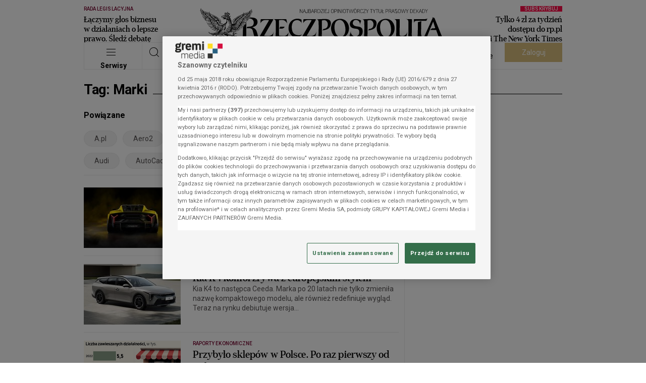

--- FILE ---
content_type: text/javascript
request_url: https://www.salesmanago.pl/static/chunk/58.a164ea059062f8aecf05.js
body_size: 5032
content:
"use strict";(self.webpackChunktracking=self.webpackChunktracking||[]).push([[58],{1083:(t,e,n)=>{n.d(e,{A:()=>r});const o={};const r=class{saveRaw(t,e){o[t]=e}save(t,e,n){o[t]=e}get(t){var e;return null!==(e=o[t])&&void 0!==e?e:null}remove(t){delete o[t]}isSavedWithExpiration(t){return!0}clear(){for(const t in o)delete o[t]}}},22300:(t,e,n)=>{n.d(e,{A:()=>o});const o={pad:function(t){return t<10?"0"+t:t},safeZ:function(t){return!isNaN(parseFloat(t))&&isFinite(t)?parseFloat(t):0}}},42023:(t,e,n)=>{n.d(e,{A:()=>o});const o={to:function(t){return JSON.stringify(t)},from:function(t){let e=arguments.length>1&&void 0!==arguments[1]?arguments[1]:{};try{return JSON.parse(t)}catch(t){return e}},parse:function(t,e){try{return JSON.parse(t)}catch(n){return e?t:{}}}}},48547:(t,e,n)=>{n.d(e,{A:()=>i});var o=n(42023),r=n(58431),a=n(7945);function s(t,e,n){return(e=function(t){var e=function(t,e){if("object"!=typeof t||!t)return t;var n=t[Symbol.toPrimitive];if(void 0!==n){var o=n.call(t,e||"default");if("object"!=typeof o)return o;throw new TypeError("@@toPrimitive must return a primitive value.")}return("string"===e?String:Number)(t)}(t,"string");return"symbol"==typeof e?e:e+""}(e))in t?Object.defineProperty(t,e,{value:n,enumerable:!0,configurable:!0,writable:!0}):t[e]=n,t}const i=class{constructor(){let t=arguments.length>0&&void 0!==arguments[0]&&arguments[0];s(this,"encode",!1),s(this,"defaultLifetime",{days:3650}),this.encode=t}save(t,e,n){let s=e;if((0,a.Kg)(s)||(s=o.A.to(s)),this.encode&&s)try{s=btoa(s)}catch(t){}(0,r.n0)(t,s,null!=n?n:this.defaultLifetime)}get(t){var e;let n=null!==(e=(0,r.v8)(t))&&void 0!==e?e:null;if(this.encode&&n)try{n=atob(n)}catch(t){}try{return n?o.A.from(n,n):null}catch(t){return n}}remove(t){(0,r.NP)(t)}}},49027:(t,e,n)=>{n.r(e),n.d(e,{default:()=>r});const o=()=>["https:","data:"].includes(document.location.protocol)?"https://":"http://",r={endpoint:o()+"www.salesmanago.pl",chat_endpoint:o()+"chat01.salesmanago.com",war_endpoint:o()+"war.salesmanago.com/war",chat_ws:"wss://chat01.salesmanago.com",frontend_api_endpoint:"https://api.salesmanago.com",urls:{chat:"/chat/client",chat_consl:"/chat/consultants",chat_unread:"/chat/unread",chat_active:"/chat/active",chat_holding:"/chat/client/holding/conversation",cf:"/api/chat/contact/form.json",pf:"/api/chat/contact/form.json",error:"/api/err.gif",r:"/api/r.gif",fc:"/frame/click",fak:"/api/fak.json",vs:"/api/vs",vc:"/api/vc.json",war_config:"/war.json",war_report:"/action/ack.json",ext:"/web-api/e.gif",p:"/api/popup/content.json",push:{sett:"/api/push/notification/consent/displaySettings.json",cf:"/api/push/notification/consent/content.html",ureg:"/api/push/unregisterUser.json",reg:"/api/push/registerUser.json",nds:"/api/push/notification/consent/view",token_status:"/api/push/token.json"},external:"/api/contact/contactIdByExternalId",vsd:"/api/search/voice/module/dialog.htm",cpcButton:"/customerPreferenceCenter/button/settings",cpcView:"/customerPreferenceCenter/#",contactAttributeDictionary:"/api/pdc.json",custom:function(t){return"/dynamic/"+t+"/custom.js"},wes:(t,e)=>"/wes/".concat(t,"/").concat(e,".htm"),wesContactForm:(t,e)=>"/wes/".concat(t,"/").concat(e,"/contact.htm"),pb:"/wes/recommendation/get/strategy"}}},55726:(t,e,n)=>{n.d(e,{A:()=>c});var o=n(42023),r=n(7945),a=n(61272),s=n(25806);function i(t,e,n){return(e=function(t){var e=function(t,e){if("object"!=typeof t||!t)return t;var n=t[Symbol.toPrimitive];if(void 0!==n){var o=n.call(t,e||"default");if("object"!=typeof o)return o;throw new TypeError("@@toPrimitive must return a primitive value.")}return("string"===e?String:Number)(t)}(t,"string");return"symbol"==typeof e?e:e+""}(e))in t?Object.defineProperty(t,e,{value:n,enumerable:!0,configurable:!0,writable:!0}):t[e]=n,t}const c=class{constructor(t){i(this,"encode",!1),this.encode=null!=t&&t}saveRaw(t,e,n){((0,r.Gv)(e)||Array.isArray(e))&&(e=o.A.to(e)),localStorage.setItem(t,this.encode?btoa(e):e)}save(t,e,n,i){let c=e;const l=s.A.get("_smclt");!n&&l&&(n=l),n&&((0,r.Gv)(n)||(0,r.Et)(n))&&(c={_v:e,_ts:a.A.addTs(n)}),((0,r.Gv)(c)||Array.isArray(e))&&(c=o.A.to(c)),localStorage.setItem(t,this.encode?btoa(c):c)}isSavedWithExpiration(t){const e=localStorage.getItem(t);if(!e)return!1;const n=o.A.parse(this.encode?atob(e):e,!0);return n&&"object"==typeof n&&"_ts"in n}get(t){const e=localStorage.getItem(t);if(!e)return null;const n=this.encode?atob(e):e,r=o.A.parse(n,n);return r&&r._ts&&(new Date).getTime()>r._ts?(this.remove(t),null):r&&r._v?r._v:r}remove(t){localStorage.removeItem(t)}}},57282:(t,e,n)=>{n.r(e),n.d(e,{dateToISOString:()=>d,default:()=>p,findParamInUrl:()=>s,getDomain:()=>a,getPreviewType:()=>f,getUrlAnch:()=>c,getUrlParams:()=>i,getUrlVars:()=>l,isPreview:()=>g,isQaaTests:()=>h,isSmApp:()=>_,removeUrlVar:()=>u,trimProtocolAndAlias:()=>m});n(84864),n(27495),n(25440),n(62953),n(3296),n(27208),n(48408);var o=n(22300),r=n(25806);function a(t){return!r.A.get("_smdcwt")&&t&&0===t.indexOf("www.")?t.replace("www.",""):t}function s(t,e){var n=(e=e||window).location.search.match(new RegExp("[?&]"+t+"=([^&]+).*$"));return n?n[1]:null}function i(t){t=t||window;try{const e=new URL(t.location.href).searchParams.toString();return e?e.replace(/=(?=&|$)/g,""):e}catch(t){return""}}function c(t){t=t||window;try{return new URL(t.location.href).hash.substring(1)}catch(t){return""}}function l(t){t=t||window;const e=[];try{new URL(t.location.href).searchParams.forEach(function(t,n){e.push(n),e[n]=t})}catch(t){}return e}function u(t){const e=new URL(window.location.href);e.searchParams.has(t)&&(e.searchParams.delete(t),window.history.replaceState({},"",e.toString()))}function d(t){var e=o.A.pad;return t.getUTCFullYear()+"-"+e(t.getUTCMonth()+1)+"-"+e(t.getUTCDate())+"T"+e(t.getUTCHours())+":"+e(t.getUTCMinutes())+":"+e(t.getUTCSeconds())+"Z"}function m(t){var e=/^(?:https?:\/\/www.|https?:\/\/|www.)?([\da-z\.-]+(?:\.[a-z]{2,6})?)(?:[a-zA-Z0-9\-+@:%_.~#?&$\/=]*)?$/;return e.test(t)?e.exec(t)[1]:""}function h(){if(!window.location||!window.location.href)return!1;const t=new URL(window.location.href);return t.searchParams.has("_smqaatest")&&"true"===t.searchParams.get("_smqaatest")}function g(){if(!window.location||!window.location.href)return!1;return new URL(window.location.href).searchParams.has("_smpreview")}function f(){if(!window.location||!window.location.href)return null;const t=new URL(window.location.href);return t.searchParams.has("_smpreview")?t.searchParams.get("_smpreview"):null}function _(){try{return Boolean("smGlobals"in window&&window.smGlobals.vendorShortId||"smLoginPageGlobals"in window&&window.smLoginPageGlobals.user)}catch(t){return!1}}const p={getDomain:a,getUrlParams:i,getUrlAnch:c,getUrlVars:l,removeUrlVar:u,dateToISOString:d,trimProtocolAndAlias:m,findParamInUrl:s,isPreview:g,isQaaTests:h,getPreviewType:f,isSmApp:_}},58431:(t,e,n)=>{n.d(e,{NP:()=>m,OE:()=>h,n0:()=>u,v8:()=>d});n(84864),n(27495);var o=n(7945),r=n(57282),a=n(25806),s=n(61272),i=n(96820).A;const c={default:3650,visitSource:1,liveChatLastMessage:1,consentFormDisplaySettings:1},l=(t,e,n,o)=>{let r="".concat(t,"=").concat(e);return n&&(r+="; expires=".concat(n.toUTCString())),r+="; path=/",o&&"localhost"!==o&&(r+="; domain=".concat(o)),a.A.get("_smcsec")&&(r+="; Secure"),r},u=function(t,e,n){let u=arguments.length>3&&void 0!==arguments[3]?arguments[3]:document;try{if((t=>{if((0,o.hj)(t)&&(0,o.Kg)(t)){let e=t.length;for(let n=t.length-1;n>=0;n--){const o=t.charCodeAt(n);o>127&&o<=2047?e++:o>2047&&o<=65535&&(e+=2),o>=56320&&o<=57343&&n--}return e<4093}return!1})(e)){const i=n?s.A.add((t=>{const e=a.A.get("_smclt")?Math.ceil(a.A.get("_smclt")):null;let n=c.default;if((0,o.Kg)(t)&&t in c)n=c[t];else if((0,o.Et)(t)&&t>0)n=t;else if((0,o.Gv)(t)){if(!e)return t;if(t.seconds){const n=24*e*60*60;return t.seconds<n?t:{seconds:n}}if(t.hours){const n=24*e;return t.hours<n?t:{hours:n}}}return e&&(0,o.Et)(e)?n<e?n:e:n})(n)):new Date;u.cookie=l(t,e,i,(0,r.getDomain)(window.location.hostname))}else i.warn('The cookie "'.concat(t,'" is too large and will not be set.')),m(t,u)}catch(t){}},d=function(t){let e=arguments.length>1&&void 0!==arguments[1]?arguments[1]:document;try{let n;return e&&e.cookie&&(n=e.cookie.match(new RegExp(t+"=([^;]+)"))),n?n[1]:null}catch(t){return null}},m=function(t){let e=arguments.length>1&&void 0!==arguments[1]?arguments[1]:document;const n=s.A.addDays(-1);e.cookie=l(t,"",n,(0,r.getDomain)(window.location.hostname))},h=()=>{let t=null;try{t=window.localStorage;const e="__storage_test__";return t.setItem(e,e),t.removeItem(e),!0}catch(e){return Boolean(e instanceof DOMException&&(22===e.code||1014===e.code||"QuotaExceededError"===e.name||"NS_ERROR_DOM_QUOTA_REACHED"===e.name)&&t&&0!==t.length)}}},61272:(t,e,n)=>{n.d(e,{A:()=>a});var o=n(7945);function r(t){var e=new Date;return t&&(t.days&&o.Ay.isNumber(t.days)?e.setTime(e.getTime()+24*t.days*60*60*1e3):t.seconds&&o.Ay.isNumber(t.seconds)?e.setTime(e.getTime()+1e3*t.seconds):t.hours&&o.Ay.isNumber(t.hours)?e.setTime(e.getTime()+60*t.hours*60*1e3):o.Ay.isNumber(t)&&e.setTime(e.getTime()+24*t*60*60*1e3)),e}const a={addDays:function(t){return r({days:t})},add:r,addTs:function(t){return r(t).getTime()}}},74587:(t,e,n)=>{n.r(e),n.d(e,{default:()=>i});var o=n(48547),r=n(55726),a=n(1083),s=n(58431);const i=new class{getLocalStorage(){let t=arguments.length>0&&void 0!==arguments[0]&&arguments[0];try{return this.localStorageAvailable?new r.A(t):new a.A}catch(t){return new a.A}}getCookieStorage(){let t=arguments.length>0&&void 0!==arguments[0]&&arguments[0];try{return new o.A(t)}catch(t){return new a.A}}get(){let t=arguments.length>0&&void 0!==arguments[0]&&arguments[0];try{return this.localStorageAvailable?new r.A(t):new o.A(t)}catch(t){return new a.A}}get localStorageAvailable(){return(0,s.OE)()}}},84468:(t,e,n)=>{n.d(e,{A:()=>o});const o={SMCLIENT:"smclient",SMUUID:"smuuid",VENDOR_CONFIG:"_smvc",GLOBAL_VISITS_STATS:"smvr",WEB_PUSH:"smwp",CONSENT_FORM_TOKEN_NAME:"_smwp_token",CONSENT_FORM_SW_NOT_EXISTS:"sm_sw_dext",CONSENT_FORM_TOKEN_CHECK:"sm_token_check",VISIT_SOURCE:"_smvs",VISIT_SOURCE_ORIGINAL_REF:"_smor",CHAT_LAST_MESSAGE:"smclm",GOOGLE_ADS_SERVICES:"__goadservices",BROWSER_FINGERPRINT:"_smfp",CONTACT_FORM_BLOCK_TIME:"_smcf",CONTACT_FORM_LAST_SELECTED_PHONE_PREFIX:"_smcfpp",WES_FORM:"_smwesform",CHAT_FAKE_INDICATOR:"_smc-f",CHAT_ACTIVE_CONVERSATION:"_smc-cid",CHAT_PERSISTED_STATE:"_smc-opn",CHAT_CONVERSATION_DATA:"_smc-unr",CONTACT_ATTRIBUTE:"_smcad",SERVICE_WORKER_VERSION:"_smswu",WEB_PUSH_STATE:"_smwps",POPUP_STATE:"_smps",CPC_BUTTON_STATE:"_smcpcb",FRONTEND_API_STATUS:"smapis",FRONTEND_API_DATA:"smapid",SOCIAL_PROOF_DATA:"_smsp-r",SOCIAL_PROOF_STATE:"_smsps",PERSONAL_SHOPPING_INBOX_STATE:"_smnc",PERSONAL_SHOPPING_INBOX_LIKED_PRODUCTS:"smpsipl",PERSONAL_SHOPPING_INBOX_KEEP_CLOSE:"smpsikc",PERSONAL_SHOPPING_INBOX_LAST_NOTIFICATION_ID:"smpsilvn",LEADOO_TRIGGERS:"sm_trigger"}},88653:(t,e,n)=>{n.r(e),n.d(e,{default:()=>d});var o=n(74587),r=n(25806),a=n(57282),s=n(84468),i=n(89722),c=n(49027),l=n(96820).A;function u(t,e,n){return(e=function(t){var e=function(t,e){if("object"!=typeof t||!t)return t;var n=t[Symbol.toPrimitive];if(void 0!==n){var o=n.call(t,e||"default");if("object"!=typeof o)return o;throw new TypeError("@@toPrimitive must return a primitive value.")}return("string"===e?String:Number)(t)}(t,"string");return"symbol"==typeof e?e:e+""}(e))in t?Object.defineProperty(t,e,{value:n,enumerable:!0,configurable:!0,writable:!0}):t[e]=n,t}const d=new class{constructor(){u(this,"cookieStorage",o.default.getCookieStorage()),u(this,"stored",null)}get isMonitored(){return!!this.getContactData().smclient}touch(){return this.getContactData(!0)}clearContactData(){this.stored=null,this.cookieStorage.remove(s.A.SMCLIENT),this.cookieStorage.remove(s.A.SMUUID),r.A.set({_smclientid:null}),(0,a.removeUrlVar)("smclient")}getContactData(){let t=arguments.length>0&&void 0!==arguments[0]&&arguments[0];if(!this.stored||!(0,i.k)(this.stored.smuuid)||t){const t=this.cookieStorage.get(s.A.SMCLIENT),e=this.getSmclient();this.stored={smclient:e,smuuid:this.getUuid(e,t)}}return this.stored}updateSmClient(t){t&&(this.cookieStorage.save(s.A.SMCLIENT,t),this.stored?this.stored.smclient=t:this.touch())}getSmclientByExternalId(t){return t&&!this.cookieStorage.get(s.A.SMCLIENT)?fetch("".concat(c.default.endpoint).concat(c.default.urls.external,"?s=").concat(r.A.get("_smid"),"&e=").concat(t),{method:"GET",headers:{"Content-Type":"application/json"}}).then(t=>t.json()).then(e=>e.success&&e.contactId?(this.cookieStorage.save(s.A.SMCLIENT,e.contactId),e.contactId):void l.warn("No contactId found for externalId",t)).catch(t=>{}):Promise.resolve(void 0)}getSmclient(){const t=r.A.get("_smclientid");if(t)return this.cookieStorage.save(s.A.SMCLIENT,t),t;const e=(0,a.getUrlVars)().smclient;return e?(this.cookieStorage.save(s.A.SMCLIENT,e),e):this.cookieStorage.get(s.A.SMCLIENT)}getUuid(t,e){const n=t&&e&&e!==t;let o=this.cookieStorage.get(s.A.SMUUID);return o&&!n||(o=(0,i.b)()),this.cookieStorage.save(s.A.SMUUID,o),o}}},89722:(t,e,n)=>{n.d(e,{b:()=>o,k:()=>r});n(27495);const o=()=>{const t=()=>(65536*(1+Math.random())|0).toString(16).substring(1);return(new Date).getTime().toString(16)+"-"+t()+t()+t()+"-"+t()+t()+"-"+t()+t()+"-"+t()+t()+"-"+t()+t()+t()},r=t=>!!t&&/^[0-9a-fA-F]+(-[0-9a-fA-F]+){5}$/.test(t)}}]);